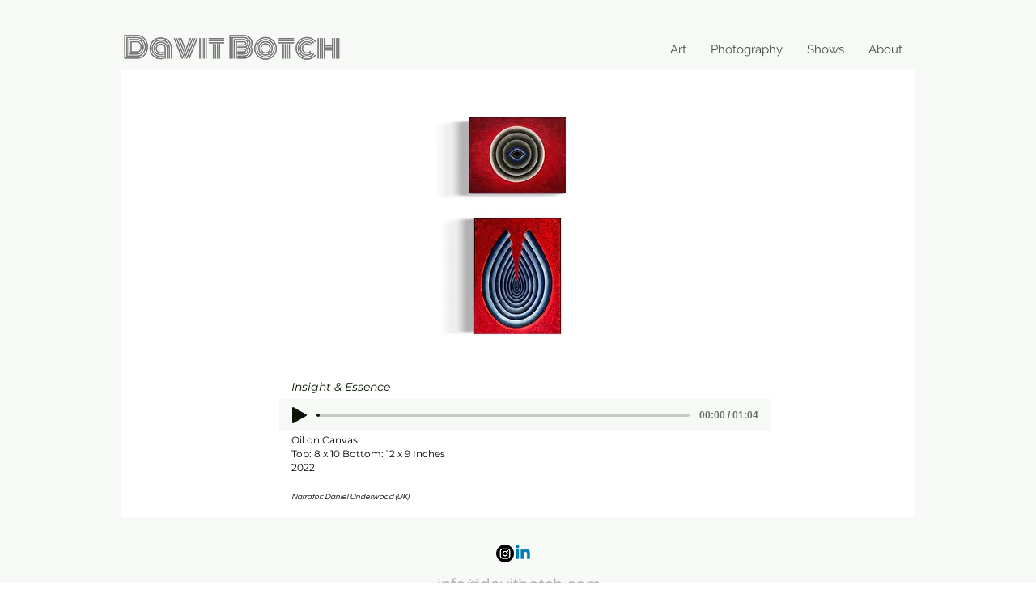

--- FILE ---
content_type: text/javascript
request_url: https://mkp-prod.nyc3.cdn.digitaloceanspaces.com/auction-store/mkp_auction_storeV2.3.js?instance_id=fba2b5ad-c510-4918-acc3-e58a79afed0e
body_size: 2002
content:
window.mkpAuctionStoreScript = function () {
  // console.log("mkpAuctionStoreScript v2.0");

  const appId = "ab6992f6-bc9d-4ab4-8ede-d7d6a4840253";
  const instanceId = document
    .getElementById("mkp_auction_store_script")
    .src.split("instance_id=")[1];
  const backendUrl = "https://us-east1-auction-store-wix.cloudfunctions.net";

  const MKPRvGlobalVars = {
    appId: appId,
    instanceId: instanceId,
    backendUrl: backendUrl,
  };

  const elementSelectors = {
    productPrice: '[data-hook="product-price"]',
    productSku: '[data-hook="sku"]',
    quantitySelector: [
      'span[data-hook="number-input-spinner-title"], div[data-hook="number-input-spinner-container"], input[aria-label="Quantity" i]',
      '[data-hook="number-input-spinner-container"]',
      '[data-hook="number-input-spinner-title"]',
    ],
    variantSelector: [
      '[data-hook="product-colors-title-section"]',
      '[data-hook="options-dropdown-title"]',
      '[data-hook="options-dropdown"]',
    ],
    addToCartButton: '[data-hook="add-to-cart"]',
    buyNowButton: '[data-hook="buy-now-button"]',
    addToWishlistButton: '[data-hook="wishlist-button"]',
  };

  const alternativeSelectors = {
    addToCartButton: () => {
      return waitForElementAsync(
        'div > button[aria-label="ADD TO CART" i]'
      ).then((element) => {
        return element.closest("div");
      });
    },

    buyNowButton: () => {
      return waitForElementAsync('button[aria-label="BUY NOW" i]').then(
        (element) => {
          return element.closest("div");
        }
      );
    },
    quantitySelector: () => {
      return waitForElementAsync(
        'input[type="number"][aria-required="true"]'
      ).then((inputElement) => {
        const parentContainer = inputElement.closest("div.wixui-box");
        return parentContainer;
      });
    },

    productSku: () => {
      return waitForElementAsync("p").then(() => {
        const skuLabel = Array.from(document.querySelectorAll("p")).find(
          (el) => el.textContent.trim() === "SKU:"
        );
        if (skuLabel) {
          let outerContainerDiv =
            skuLabel.closest("div").parentElement.parentElement;
          while (
            outerContainerDiv &&
            (!outerContainerDiv.hasAttribute("id") ||
              !outerContainerDiv.getAttribute("id").startsWith("comp-"))
          ) {
            outerContainerDiv = outerContainerDiv.parentElement;
          }
          return outerContainerDiv;
        }
        return null;
      });
    },

    variantSelector: () => {
      return waitForElementAsync('div[role="list"]').then((element) => {
        if (
          element &&
          element.querySelector('input[type="radio"]') &&
          element.querySelector('span[data-hook="icon"]')
        ) {
          return element;
        }
        return null;
      });
    },

    productPrice: () => {
      return Array.from(
        document.querySelectorAll(
          'div[data-testid="screenReaderPrefixElement"]'
        )
      ).find((el) => el.textContent.trim() === "Price")?.parentElement
        ?.parentElement?.parentElement;
    },
  };

  var MKPAfHttpClient = function () {
    this.get = function (aUrl, aCallback) {
      var anHttpRequest = new XMLHttpRequest();
      anHttpRequest.onreadystatechange = function () {
        if (anHttpRequest.readyState == 4 && anHttpRequest.status == 200)
          aCallback(JSON.parse(anHttpRequest.responseText));
      };
      anHttpRequest.open("GET", aUrl, true);
      anHttpRequest.send(null);
    };
  };

  const httpClient = new MKPAfHttpClient();

  function waitForElementAsync(selector) {
    return new Promise((resolve) => {
      const observer = new MutationObserver(() => {
        const element = document.querySelector(selector);
        if (element) {
          resolve(element);
          observer.disconnect();
        }
      });
      observer.observe(document.body, { childList: true, subtree: true });
    });
  }

  async function getElement(field) {
    const selector = elementSelectors[field];

    if (!selector) return null;

    const selectors = Array.isArray(selector) ? selector : [selector];
    for (const sel of selectors) {
      const element = document.querySelector(sel);
      if (element) return element;
    }

    if (alternativeSelectors[field]) {
      const altElement = await alternativeSelectors[field]();
      if (altElement) return altElement;
    }
    return null;
  }

  async function hideElementsBasedOnApiResponse(hiddenFields) {
    Object.entries(hiddenFields).forEach(async ([field, shouldRemove]) => {
      try {
        const element = await getElement(field);

        if (element) {
          if (shouldRemove) {
            element.style.display = "none";
            element.remove();
          }
        } else {
          console.warn(`Element not found for field: ${field}`);
        }
      } catch (error) {
        console.error(`Error processing field: ${field}`, error);
      }
    });
  }

  async function fetchHiddenFields(productId) {
    const url = `${
      MKPRvGlobalVars.backendUrl
    }/productPageHiddenFields?instanceId=${encodeURIComponent(
      MKPRvGlobalVars.instanceId
    )}&productId=${encodeURIComponent(productId)}`;
    httpClient.get(url, function (response) {
      if (response.success && response.data) {
        hideElementsBasedOnApiResponse(response.data);
      }
    });
  }

  function mkpASRegisterListener() {
    window.wixDevelopersAnalytics.register(
      MKPRvGlobalVars.appId,
      async (eventName, eventParams) => {
        if (eventName === "productPageLoaded") {
          await fetchHiddenFields(eventParams.productId);

          const intervalDuration = 500;
          const maxDuration = 10000;
          let elapsedTime = 0;

          const interval = setInterval(async () => {
            if (elapsedTime >= maxDuration) {
              clearInterval(interval);
              return;
            }

            await fetchHiddenFields(eventParams.productId);
            elapsedTime += intervalDuration;
          }, intervalDuration);
        }
      }
    );
  }

  window.wixDevelopersAnalytics
    ? mkpASRegisterListener()
    : window.addEventListener(
        "wixDevelopersAnalyticsReady",
        mkpASRegisterListener
      );
};

window.mkpAuctionStoreScript();
